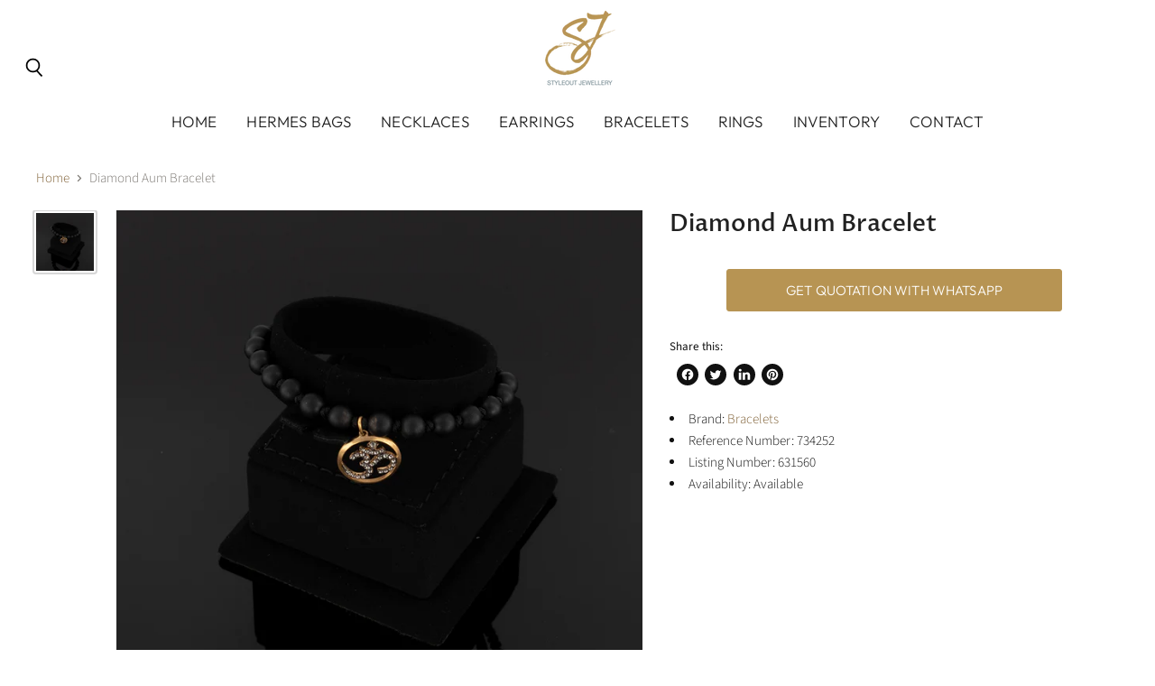

--- FILE ---
content_type: text/html; charset=utf-8
request_url: https://styleoutjewellery.com/collections/all/products/bracelets-79?view=_recently-viewed
body_size: 856
content:















  

  
  
  
  
  
  
  
  











<li
  class="productgrid--item  imagestyle--natural        product-recently-viewed-card  "
  data-product-item
  
    data-recently-viewed-card
  
>
  

  
  

<script type="application/json" data-product-data>
    {"id":7657250062593,"title":"Diamond Aum Bracelet","handle":"bracelets-79","description":"\u003cli\u003e\n\u003cspan\u003eBrand:\u003c\/span\u003e \u003ca href=\"#\"\u003eBracelets\u003c\/a\u003e\n\u003c\/li\u003e\n                                \u003cli\u003e\n\u003cspan\u003eReference Number:\u003c\/span\u003e 734252\u003c\/li\u003e\n                                \u003cli\u003e\n\u003cspan\u003eListing Number:\u003c\/span\u003e 631560\u003c\/li\u003e\n                                \u003cli\u003e\n\u003cspan\u003eAvailability:\u003c\/span\u003e Available\u003c\/li\u003e","published_at":"2022-04-16T07:02:59+04:00","created_at":"2022-04-16T07:02:59+04:00","vendor":"Bracelets","type":"","tags":["Bracelets"],"price":0,"price_min":0,"price_max":0,"available":true,"price_varies":false,"compare_at_price":null,"compare_at_price_min":0,"compare_at_price_max":0,"compare_at_price_varies":false,"variants":[{"id":42737011458305,"title":"Default Title","option1":"Default Title","option2":null,"option3":null,"sku":"","requires_shipping":true,"taxable":true,"featured_image":null,"available":true,"name":"Diamond Aum Bracelet","public_title":null,"options":["Default Title"],"price":0,"weight":0,"compare_at_price":null,"inventory_management":null,"barcode":null,"requires_selling_plan":false,"selling_plan_allocations":[]}],"images":["\/\/styleoutjewellery.com\/cdn\/shop\/products\/1642770952P220108113549_1_RAW_1.png?v=1650078179"],"featured_image":"\/\/styleoutjewellery.com\/cdn\/shop\/products\/1642770952P220108113549_1_RAW_1.png?v=1650078179","options":["Title"],"media":[{"alt":null,"id":30044421292289,"position":1,"preview_image":{"aspect_ratio":1.0,"height":1000,"width":1000,"src":"\/\/styleoutjewellery.com\/cdn\/shop\/products\/1642770952P220108113549_1_RAW_1.png?v=1650078179"},"aspect_ratio":1.0,"height":1000,"media_type":"image","src":"\/\/styleoutjewellery.com\/cdn\/shop\/products\/1642770952P220108113549_1_RAW_1.png?v=1650078179","width":1000}],"requires_selling_plan":false,"selling_plan_groups":[],"content":"\u003cli\u003e\n\u003cspan\u003eBrand:\u003c\/span\u003e \u003ca href=\"#\"\u003eBracelets\u003c\/a\u003e\n\u003c\/li\u003e\n                                \u003cli\u003e\n\u003cspan\u003eReference Number:\u003c\/span\u003e 734252\u003c\/li\u003e\n                                \u003cli\u003e\n\u003cspan\u003eListing Number:\u003c\/span\u003e 631560\u003c\/li\u003e\n                                \u003cli\u003e\n\u003cspan\u003eAvailability:\u003c\/span\u003e Available\u003c\/li\u003e"}
  </script>

  <article class="productitem" data-product-item-content>
    <div class="product-recently-viewed-card-time" data-product-handle="bracelets-79">
      <button
        class="product-recently-viewed-card-remove"
        aria-label="close"
        data-remove-recently-viewed
      >
        
                                                                                  <svg class="icon-remove "    aria-hidden="true"    focusable="false"    role="presentation"    xmlns="http://www.w3.org/2000/svg" width="10" height="10" viewBox="0 0 10 10" fill="none">          <title>Remove icon</title>        <path fill-rule="evenodd" clip-rule="evenodd" d="M4.11611 5.00001L0.327286 8.78884L1.21117 9.67272L5 5.88389L8.78883 9.67272L9.67271 8.78884L5.88388 5.00001L9.67271 1.21118L8.78882 0.327301L5 4.11613L1.21117 0.327301L0.327286 1.21118L4.11611 5.00001Z" fill="currentColor"/>    </svg>                                

      </button>
    </div>
    <a
      class="productitem--image-link"
      href="/products/bracelets-79"
      tabindex="-1"
      data-product-page-link
    >
      <figure class="productitem--image" data-product-item-image>
        
          
          

  
    <noscript data-rimg-noscript>
      <img
        
          src="//styleoutjewellery.com/cdn/shop/products/1642770952P220108113549_1_RAW_1_384x384.png?v=1650078179"
        

        alt=""
        data-rimg="noscript"
        srcset="//styleoutjewellery.com/cdn/shop/products/1642770952P220108113549_1_RAW_1_384x384.png?v=1650078179 1x, //styleoutjewellery.com/cdn/shop/products/1642770952P220108113549_1_RAW_1_768x768.png?v=1650078179 2x, //styleoutjewellery.com/cdn/shop/products/1642770952P220108113549_1_RAW_1_998x998.png?v=1650078179 2.6x"
        class="productitem--image-primary"
        
        
      >
    </noscript>
  

  <img
    
      src="//styleoutjewellery.com/cdn/shop/products/1642770952P220108113549_1_RAW_1_384x384.png?v=1650078179"
    
    alt=""

    
      data-rimg="lazy"
      data-rimg-scale="1"
      data-rimg-template="//styleoutjewellery.com/cdn/shop/products/1642770952P220108113549_1_RAW_1_{size}.png?v=1650078179"
      data-rimg-max="1000x1000"
      data-rimg-crop="false"
      
      srcset="data:image/svg+xml;utf8,<svg%20xmlns='http://www.w3.org/2000/svg'%20width='384'%20height='384'></svg>"
    

    class="productitem--image-primary"
    
    
  >



  <div data-rimg-canvas></div>


        

        

      </figure>
    </a><div class="productitem--info">
      
        
      

      

      

      <h2 class="productitem--title">
        <a href="/products/bracelets-79" data-product-page-link>
          Diamond Aum Bracelet
        </a>
      </h2>

      
        <div>
</div>


      

      
        <div class="productitem--gridview-stock-level">
          









<div class="stock-level--wrapper" data-stock-level>
  
</div>

        </div>
      

      

      

      
        <div class="productitem--description">
          <p>
Brand: Bracelets

                                
Reference Number: 734252
                                
Listing Number: 631560
              ...</p>

          
            <a
              href="/products/bracelets-79"
              class="productitem--link"
              data-product-page-link
            >
              View full details
            </a>
          
        </div>
      
    </div>

    
  </article>

  
</li>



--- FILE ---
content_type: text/javascript
request_url: https://styleoutjewellery.com/cdn/shop/t/16/assets/api.js?v=105146911148378236171684743154
body_size: 1855
content:
/******/ (() => { // webpackBootstrap
/******/ 	"use strict";

;// CONCATENATED MODULE: ./node_modules/@pixelunion/shopify-theme-api/dist/api.es.js
function e(t){return(e="function"==typeof Symbol&&"symbol"==typeof Symbol.iterator?function(e){return typeof e}:function(e){return e&&"function"==typeof Symbol&&e.constructor===Symbol&&e!==Symbol.prototype?"symbol":typeof e})(t)}function t(e,t){if(!(e instanceof t))throw new TypeError("Cannot call a class as a function")}function n(e,t){for(var n=0;n<t.length;n++){var r=t[n];r.enumerable=r.enumerable||!1,r.configurable=!0,"value"in r&&(r.writable=!0),Object.defineProperty(e,r.key,r)}}function r(e,t,r){return t&&n(e.prototype,t),r&&n(e,r),e}function i(e,t){if("function"!=typeof t&&null!==t)throw new TypeError("Super expression must either be null or a function");e.prototype=Object.create(t&&t.prototype,{constructor:{value:e,writable:!0,configurable:!0}}),t&&u(e,t)}function a(e){return(a=Object.setPrototypeOf?Object.getPrototypeOf:function(e){return e.__proto__||Object.getPrototypeOf(e)})(e)}function u(e,t){return(u=Object.setPrototypeOf||function(e,t){return e.__proto__=t,e})(e,t)}function o(e,t){return!t||"object"!=typeof t&&"function"!=typeof t?function(e){if(void 0===e)throw new ReferenceError("this hasn't been initialised - super() hasn't been called");return e}(e):t}function s(e){return function(e){if(Array.isArray(e)){for(var t=0,n=new Array(e.length);t<e.length;t++)n[t]=e[t];return n}}(e)||function(e){if(Symbol.iterator in Object(e)||"[object Arguments]"===Object.prototype.toString.call(e))return Array.from(e)}(e)||function(){throw new TypeError("Invalid attempt to spread non-iterable instance")}()}var c=function(){function n(e){t(this,n),this._api=e,this._registered=[]}return r(n,[{key:"register",value:function(t){var n=this,r=t.id,i=t.contact,a=t.values,u=void 0===a?{}:a,o=t.elements,s=void 0===o?{}:o,c=t.events,l=void 0===c?{}:c;if("string"!=typeof r||""===r)throw new Error("Integration ID cannot be empty.");if("string"!=typeof i||""===i)throw new Error("Integration contact cannot be empty.");return[["values",u],["elements",s],["events",l]].forEach(function(t){if("object"!==e(t[1]))throw new Error("Integration ".concat(t[0]," property must be of type object."));Object.keys(t[1]).forEach(function(e){if("function"!=typeof t[1][e])throw new Error("Integration ".concat(t[0]," property must contain a function as the value for each key, value pairing."))})}),this._registered=this._registered.filter(function(e){return e.id!==r}),this._registered.push({id:r,contact:i,values:u,elements:s,events:l}),Object.keys(u).forEach(function(e){return n.updateValue(e)}),Object.keys(s).forEach(function(e){return n.updateElement(e)}),!0}},{key:"updateValue",value:function(e){var t=this,n=this._api.theme.getValues(e);return n.length?Promise.all(n.map(function(e){return e&&e.initialValue?t._api.theme.updateValue(e.value.name,e.initialValue,e.params):Promise.resolve()})).then(function(){return!0}).catch(function(){return!1}):Promise.resolve(!1)}},{key:"updateElement",value:function(e){var t=this,n=this._api.theme.getElements(e);return n.length?Promise.all(n.map(function(e){return e?t._api.theme.updateElement(e.element.name,e.params):Promise.resolve()})).then(function(){return!0}).catch(function(){return!1}):Promise.resolve(!1)}},{key:"registered",get:function(){return this._registered}}]),n}();function l(e,t){if(e&&!t)return e;if(!e&&t)return t;if(!e&&!t)return{};var n={};return Object.keys(e).forEach(function(t){n[t]=e[t]}),Object.keys(t).forEach(function(e){n[e]=t[e]}),n}function f(e){var t=e.split(":");return 3===t.length?t[1]:null}var h=function(){function e(n,r){t(this,e),this._api=n,this._name=r,this._id=f(r),this._handle=function(e){var t=f(e);return t?e.replace(t,"<id>"):e}(r)}return r(e,[{key:"name",get:function(){return this._name}},{key:"id",get:function(){return this._id}},{key:"handle",get:function(){return this._handle}}]),e}();function m(e,t){var n=Promise.resolve();return e.forEach(function(e){n=n.then(function(){return t(e)})}),n}var v=function(e){function n(e,r){var i;return t(this,n),(i=o(this,a(n).call(this,e,r)))._activePromise=Promise.resolve(),i}return i(n,h),r(n,[{key:"update",value:function(e,t){var n=this,r=this._api.integrations.registered,i=e;return this._activePromise.then(function(){return m(r,function(r){return new Promise(function(a){var u=r.values[n._handle];if(!u)return a();var o=u({id:n._id,initialValue:e,value:i,params:t});o instanceof Promise?o.then(function(e){i=e,a()}):(i=o,a())})}).then(function(){return i})})}}]),n}(),p=function(e){function n(e,r,i){var u;return t(this,n),(u=o(this,a(n).call(this,e,r)))._container=i,u._results={},u._activePromise=Promise.resolve(),u}return i(n,h),r(n,[{key:"update",value:function(e){var t=this,n=this._api.integrations.registered;return this._activePromise.then(function(){return r={},i=[],m(n,function(n){return new Promise(function(a){var u=n.elements[t._handle];if(!u)return a();var o=u({id:t._id,params:e});o instanceof Promise?o.then(function(e){r[n.id]=e,i.push.apply(i,s(e.elements)),a()}):(r[n.id]=o,i.push.apply(i,s(o.elements)),a())})}).then(function(){return t.unload()}).then(function(){return i.forEach(function(e){return t._container.appendChild(e)})}).then(function(){t._results=r}).then(function(){return i});var r,i})}},{key:"unload",value:function(){var e=this;Object.keys(this._results).forEach(function(t){var n=e._results[t],r=n.elements;(0,n.onUnload)(),r.forEach(function(t){e._container.contains(t)&&e._container.removeChild(t)})}),this._results={}}}]),n}(),d=function(){function n(e){var r=this;t(this,n),this._api=e,this._values={},this._elements={},this._batchUpdate={values:[],elements:[]},this._isLoaded=!1;window.addEventListener("DOMContentLoaded",function e(){r._isLoaded=!0,r._batchUpdate.values.forEach(function(e){return e()}),r._batchUpdate.elements.forEach(function(e){return e()}),window.removeEventListener("DOMContentLoaded",e)})}return r(n,[{key:"getValues",value:function(e){var t=this;if(this._values[e])return[this._values[e]];var n=[];return Object.keys(this._values).forEach(function(r){var i=t._values[r];i.value.handle===e&&n.push(i)}),n}},{key:"getElements",value:function(e){var t=this;if(this._elements[e])return[this._elements[e]];var n=[];return Object.keys(this._elements).forEach(function(r){var i=t._elements[r];i.element.handle===e&&n.push(i)}),n}},{key:"useValue",value:function(t,n){var r={name:null,handler:null};return t&&"object"===e(t)&&!n?r=t:t&&"string"==typeof t&&n&&"function"==typeof n&&(r.name=t,r.handler=n),this._useValue(r)}},{key:"useElement",value:function(t,n){var r={name:null,container:null};return t&&"object"===e(t)&&!n?r=t:t&&"string"==typeof t&&n&&n instanceof HTMLElement&&(r.name=t,r.container=n),this._useElement(r)}},{key:"updateValue",value:function(e,t,n){var r=this,i=this._values[e];if(!this._isLoaded&&-1===this._batchUpdate.values.indexOf(i))return new Promise(function(t){r._batchUpdate.values.push(function(){return r.updateValue(e).then(function(e){return t(e)})})});if(i&&i.initialValue){var a=i.value,u=i.instances;if(u.length)return a.update(t,n).then(function(e){return Promise.all(u.map(function(t){return t.handler(e,n)})).then(function(){return e})})}return Promise.resolve()}},{key:"updateElement",value:function(e,t){var n=this,r=this._elements[e];return this._isLoaded||-1!==this._batchUpdate.elements.indexOf(r)?r?r.element.update(t):Promise.resolve():new Promise(function(t){n._batchUpdate.elements.push(function(){return n.updateElement(e).then(function(e){return t(e)})})})}},{key:"triggerEvent",value:function(e,t){var n=function(){},r=!1,i=!1;t&&"function"==typeof t.cancel&&(r=!0,n=function(){i=!0,t.cancel()});var a=this._api.integrations.registered;return Promise.all(a.map(function(i){if(i.events[e]){var a=i.events[e]({cancellable:r,cancel:n,params:t||{}});if(a instanceof Promise)return a}return Promise.resolve()})).then(function(){return i})}},{key:"_useValue",value:function(e){var t=this,n=e.name,r=e.handler,i=e.initialValue,a=e.params,u=this._createOrUpdateValue(n,i,a).value,o={name:u.name,id:u.id,handle:u.handle,handler:r,unload:function(){t._values[n].instances=t._values[n].instances.filter(function(e){return e.handler!==r}),t._values[n].instances.length||delete t._values[n]}};return this._values[n].instances.push(o),i&&this.updateValue(n,i),o}},{key:"_useElement",value:function(e){var t=this,n=e.name,r=e.container,i=e.params,a=this._createOrUpdateElement(n,r,i).element,u={name:a.name,id:a.id,handle:a.handle,unload:function(){a.unload(),delete t._elements[n]}};return this.updateElement(n,i),u}},{key:"_createOrUpdateValue",value:function(e,t){var n=arguments.length>2&&void 0!==arguments[2]?arguments[2]:{},r=this._values[e];return this._values[e]?(r.initialValue=t,r.params=l(r.params,n)):(r={value:new v(this._api,e),initialValue:t,params:n,instances:[]},this._values[e]=r),r}},{key:"_createOrUpdateElement",value:function(e,t){var n=arguments.length>2&&void 0!==arguments[2]?arguments[2]:{},r=this._elements[e];return this._elements[e]?r.params=l(r.params,n):(r={element:new p(this._api,e,t),params:n},this._elements[e]=r),r}}]),n}();/* harmony default export */ const api_es = (new(function(){function e(){t(this,e),this._integrationManager=new c(this),this._themeManager=new d(this)}return r(e,[{key:"version",get:function(){return"1.0.0"}},{key:"integrations",get:function(){return this._integrationManager}},{key:"theme",get:function(){return this._themeManager}}]),e}()));

;// CONCATENATED MODULE: ./source/scripts/api.js

window.api = api_es;
/******/ })()
;
//# sourceMappingURL=api.js.map?1652904502885